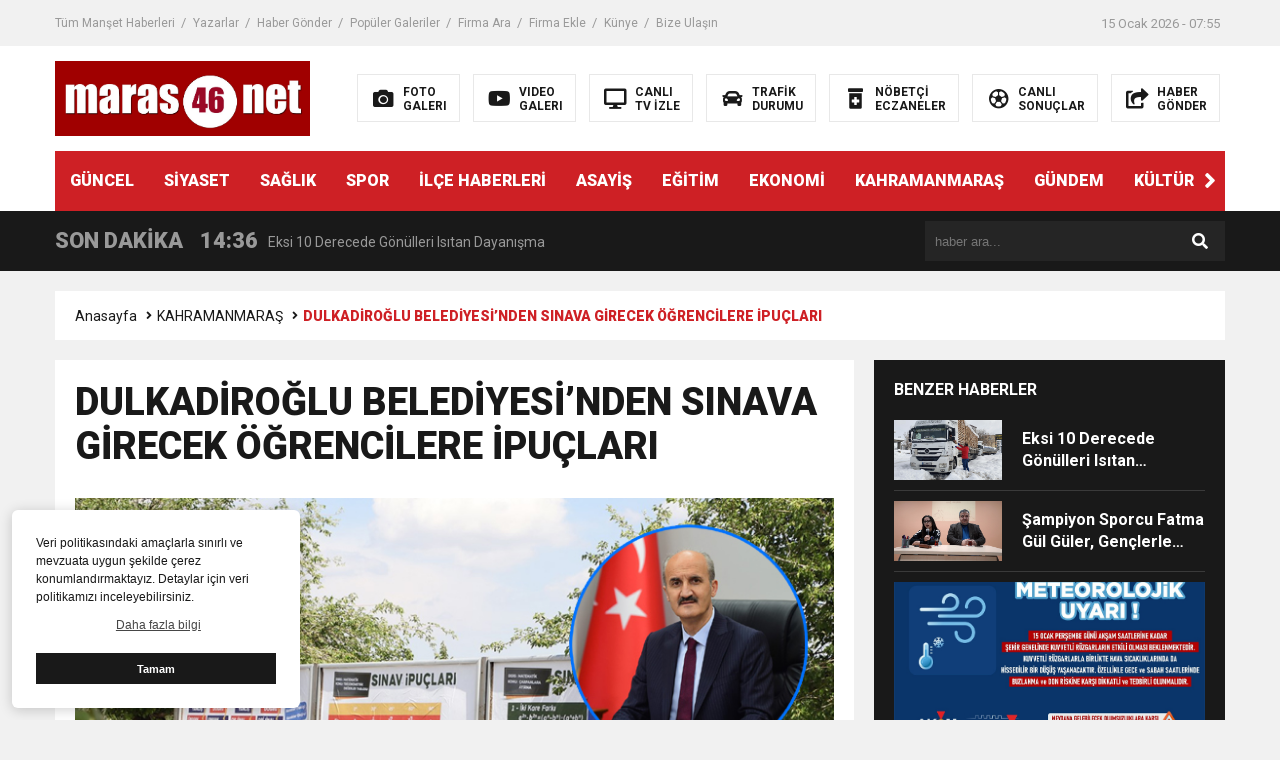

--- FILE ---
content_type: text/html; charset=UTF-8
request_url: https://maras46.net/dulkadiroglu-belediyesinden-sinava-girecek-ogrencilere-ipuclari/
body_size: 13187
content:
<!DOCTYPE html>

<html lang="tr">
<head>
<meta charset="utf-8">
<title>DULKADİROĞLU BELEDİYESİ’NDEN SINAVA GİRECEK ÖĞRENCİLERE İPUÇLARI - Maraş46 | Kahramanmaraş Haber | K.Maraş Gündem Son Dakika HaberleriMaraş46 | Kahramanmaraş Haber | K.Maraş Gündem Son Dakika Haberleri</title>
<meta name="viewport" content="width=device-width, initial-scale=1.0, maximum-scale=1.0, user-scalable=0" />
<link rel="shortcut icon" href="https://maras46.net/wp-content/uploads/2021/02/maras46logo.png" />
<link rel="stylesheet" href="https://maras46.net/wp-content/themes/theHaberV6/style.css"/>
<link rel="stylesheet" href="https://maras46.net/wp-content/themes/theHaberV6/css/fontawesome.css"/>
<link rel="stylesheet" href="https://maras46.net/wp-content/themes/theHaberV6/css/swiper.min.css"/>
<link rel="stylesheet" href="https://maras46.net/wp-content/themes/theHaberV6/css/cerez-menu.css"/>
<link href="https://fonts.googleapis.com/css2?family=Roboto:wght@400;700;900&display=swap" rel="stylesheet">
<link rel="canonical" href="https://maras46.net" />
<script src="https://maras46.net/wp-content/themes/theHaberV6/js/jquery-3.4.1.min.js"></script>
<script src="https://maras46.net/wp-content/themes/theHaberV6/js/swiper.min.js"></script>
<script src="https://maras46.net/wp-content/themes/theHaberV6/js/mobileMenu.min.js"></script>

<script data-ad-client="ca-pub-9821119099628122" async src="https://pagead2.googlesyndication.com/pagead/js/adsbygoogle.js"></script>	<style>img:is([sizes="auto" i], [sizes^="auto," i]) { contain-intrinsic-size: 3000px 1500px }</style>
	
		<!-- All in One SEO 4.8.9 - aioseo.com -->
	<meta name="description" content="Dulkadiroğlu Belediyesi, hafta sonu yapılacak olan Yükseköğretim Kurumları Sınavı (YKS)’ye girecek öğrenciler için billboardlarda ipuçları yayınladı. Dulkadiroğlu Belediyesi, binlerce genç için büyük öneme sahip YKS sınavı öncesi anlamlı bir çalışmaya imza attı. Sınava girecek öğrencileri motive etmek ve sınav stresini azaltmak amacıyla çeşitli ders formüllerini paylaşan Dulkadiroğlu Belediyesi, vatandaşın da takdirini topladı. Öğrencilerin sınav esnasında" />
	<meta name="robots" content="max-image-preview:large" />
	<meta name="author" content="Serkan Ercüment Kuzu"/>
	<link rel="canonical" href="https://maras46.net/dulkadiroglu-belediyesinden-sinava-girecek-ogrencilere-ipuclari/" />
	<meta name="generator" content="All in One SEO (AIOSEO) 4.8.9" />
		<meta property="og:locale" content="tr_TR" />
		<meta property="og:site_name" content="Maraş46 | Kahramanmaraş Haber | K.Maraş Gündem Son Dakika Haberleri - Kahramanmaraş haber, Kahramanmaraş&#039;tan en son ve en güncel haberler maras46.net&#039;de... Doğru haber maras46.net&#039;da okunur..." />
		<meta property="og:type" content="article" />
		<meta property="og:title" content="DULKADİROĞLU BELEDİYESİ’NDEN SINAVA GİRECEK ÖĞRENCİLERE İPUÇLARI - Maraş46 | Kahramanmaraş Haber | K.Maraş Gündem Son Dakika Haberleri" />
		<meta property="og:description" content="Dulkadiroğlu Belediyesi, hafta sonu yapılacak olan Yükseköğretim Kurumları Sınavı (YKS)’ye girecek öğrenciler için billboardlarda ipuçları yayınladı. Dulkadiroğlu Belediyesi, binlerce genç için büyük öneme sahip YKS sınavı öncesi anlamlı bir çalışmaya imza attı. Sınava girecek öğrencileri motive etmek ve sınav stresini azaltmak amacıyla çeşitli ders formüllerini paylaşan Dulkadiroğlu Belediyesi, vatandaşın da takdirini topladı. Öğrencilerin sınav esnasında" />
		<meta property="og:url" content="https://maras46.net/dulkadiroglu-belediyesinden-sinava-girecek-ogrencilere-ipuclari/" />
		<meta property="og:image" content="https://maras46.net/wp-content/uploads/2022/06/DULKADIROGLU-BELEDIYESINDEN-SINAVA-GIRECEK-OGRENCILERE-IPUCLARI.jpg" />
		<meta property="og:image:secure_url" content="https://maras46.net/wp-content/uploads/2022/06/DULKADIROGLU-BELEDIYESINDEN-SINAVA-GIRECEK-OGRENCILERE-IPUCLARI.jpg" />
		<meta property="og:image:width" content="779" />
		<meta property="og:image:height" content="448" />
		<meta property="article:published_time" content="2022-06-14T13:54:20+00:00" />
		<meta property="article:modified_time" content="2022-06-14T13:54:22+00:00" />
		<meta name="twitter:card" content="summary" />
		<meta name="twitter:title" content="DULKADİROĞLU BELEDİYESİ’NDEN SINAVA GİRECEK ÖĞRENCİLERE İPUÇLARI - Maraş46 | Kahramanmaraş Haber | K.Maraş Gündem Son Dakika Haberleri" />
		<meta name="twitter:description" content="Dulkadiroğlu Belediyesi, hafta sonu yapılacak olan Yükseköğretim Kurumları Sınavı (YKS)’ye girecek öğrenciler için billboardlarda ipuçları yayınladı. Dulkadiroğlu Belediyesi, binlerce genç için büyük öneme sahip YKS sınavı öncesi anlamlı bir çalışmaya imza attı. Sınava girecek öğrencileri motive etmek ve sınav stresini azaltmak amacıyla çeşitli ders formüllerini paylaşan Dulkadiroğlu Belediyesi, vatandaşın da takdirini topladı. Öğrencilerin sınav esnasında" />
		<meta name="twitter:image" content="https://maras46.net/wp-content/uploads/2022/06/DULKADIROGLU-BELEDIYESINDEN-SINAVA-GIRECEK-OGRENCILERE-IPUCLARI.jpg" />
		<script type="application/ld+json" class="aioseo-schema">
			{"@context":"https:\/\/schema.org","@graph":[{"@type":"BlogPosting","@id":"https:\/\/maras46.net\/dulkadiroglu-belediyesinden-sinava-girecek-ogrencilere-ipuclari\/#blogposting","name":"DULKAD\u0130RO\u011eLU BELED\u0130YES\u0130\u2019NDEN SINAVA G\u0130RECEK \u00d6\u011eRENC\u0130LERE \u0130PU\u00c7LARI - Mara\u015f46 | Kahramanmara\u015f Haber | K.Mara\u015f G\u00fcndem Son Dakika Haberleri","headline":"DULKAD\u0130RO\u011eLU BELED\u0130YES\u0130\u2019NDEN SINAVA G\u0130RECEK \u00d6\u011eRENC\u0130LERE \u0130PU\u00c7LARI","author":{"@id":"https:\/\/maras46.net\/author\/serkan\/#author"},"publisher":{"@id":"https:\/\/maras46.net\/#organization"},"image":{"@type":"ImageObject","url":"https:\/\/maras46.net\/wp-content\/uploads\/2022\/06\/DULKADIROGLU-BELEDIYESINDEN-SINAVA-GIRECEK-OGRENCILERE-IPUCLARI.jpg","width":779,"height":448},"datePublished":"2022-06-14T13:54:20+00:00","dateModified":"2022-06-14T13:54:22+00:00","inLanguage":"tr-TR","mainEntityOfPage":{"@id":"https:\/\/maras46.net\/dulkadiroglu-belediyesinden-sinava-girecek-ogrencilere-ipuclari\/#webpage"},"isPartOf":{"@id":"https:\/\/maras46.net\/dulkadiroglu-belediyesinden-sinava-girecek-ogrencilere-ipuclari\/#webpage"},"articleSection":"KAHRAMANMARA\u015e, DULKAD\u0130RO\u011eLU BELED\u0130YES\u0130\u2019NDEN SINAVA G\u0130RECEK \u00d6\u011eRENC\u0130LERE \u0130PU\u00c7LARI"},{"@type":"BreadcrumbList","@id":"https:\/\/maras46.net\/dulkadiroglu-belediyesinden-sinava-girecek-ogrencilere-ipuclari\/#breadcrumblist","itemListElement":[{"@type":"ListItem","@id":"https:\/\/maras46.net#listItem","position":1,"name":"Ev","item":"https:\/\/maras46.net","nextItem":{"@type":"ListItem","@id":"https:\/\/maras46.net\/category\/kahramanmaras\/#listItem","name":"KAHRAMANMARA\u015e"}},{"@type":"ListItem","@id":"https:\/\/maras46.net\/category\/kahramanmaras\/#listItem","position":2,"name":"KAHRAMANMARA\u015e","item":"https:\/\/maras46.net\/category\/kahramanmaras\/","nextItem":{"@type":"ListItem","@id":"https:\/\/maras46.net\/dulkadiroglu-belediyesinden-sinava-girecek-ogrencilere-ipuclari\/#listItem","name":"DULKAD\u0130RO\u011eLU BELED\u0130YES\u0130\u2019NDEN SINAVA G\u0130RECEK \u00d6\u011eRENC\u0130LERE \u0130PU\u00c7LARI"},"previousItem":{"@type":"ListItem","@id":"https:\/\/maras46.net#listItem","name":"Ev"}},{"@type":"ListItem","@id":"https:\/\/maras46.net\/dulkadiroglu-belediyesinden-sinava-girecek-ogrencilere-ipuclari\/#listItem","position":3,"name":"DULKAD\u0130RO\u011eLU BELED\u0130YES\u0130\u2019NDEN SINAVA G\u0130RECEK \u00d6\u011eRENC\u0130LERE \u0130PU\u00c7LARI","previousItem":{"@type":"ListItem","@id":"https:\/\/maras46.net\/category\/kahramanmaras\/#listItem","name":"KAHRAMANMARA\u015e"}}]},{"@type":"Organization","@id":"https:\/\/maras46.net\/#organization","name":"Mara\u015f46 | Kahramanmara\u015f Haber | K.Mara\u015f G\u00fcndem Son Dakika Haberleri","description":"Kahramanmara\u015f haber, Kahramanmara\u015f'tan en son ve en g\u00fcncel haberler maras46.net'de... Do\u011fru haber maras46.net'da okunur...","url":"https:\/\/maras46.net\/","logo":{"@type":"ImageObject","url":"https:\/\/maras46.net\/wp-content\/uploads\/2021\/02\/maras46logo.png","@id":"https:\/\/maras46.net\/dulkadiroglu-belediyesinden-sinava-girecek-ogrencilere-ipuclari\/#organizationLogo","width":255,"height":75,"caption":"Mara\u015f46 Haber Logosu"},"image":{"@id":"https:\/\/maras46.net\/dulkadiroglu-belediyesinden-sinava-girecek-ogrencilere-ipuclari\/#organizationLogo"}},{"@type":"Person","@id":"https:\/\/maras46.net\/author\/serkan\/#author","url":"https:\/\/maras46.net\/author\/serkan\/","name":"Serkan Erc\u00fcment Kuzu","image":{"@type":"ImageObject","@id":"https:\/\/maras46.net\/dulkadiroglu-belediyesinden-sinava-girecek-ogrencilere-ipuclari\/#authorImage","url":"https:\/\/maras46.net\/wp-content\/uploads\/2021\/07\/kose-yazisi-icin-serkan-150x150.jpg","width":96,"height":96,"caption":"Serkan Erc\u00fcment Kuzu"}},{"@type":"WebPage","@id":"https:\/\/maras46.net\/dulkadiroglu-belediyesinden-sinava-girecek-ogrencilere-ipuclari\/#webpage","url":"https:\/\/maras46.net\/dulkadiroglu-belediyesinden-sinava-girecek-ogrencilere-ipuclari\/","name":"DULKAD\u0130RO\u011eLU BELED\u0130YES\u0130\u2019NDEN SINAVA G\u0130RECEK \u00d6\u011eRENC\u0130LERE \u0130PU\u00c7LARI - Mara\u015f46 | Kahramanmara\u015f Haber | K.Mara\u015f G\u00fcndem Son Dakika Haberleri","description":"Dulkadiro\u011flu Belediyesi, hafta sonu yap\u0131lacak olan Y\u00fcksek\u00f6\u011fretim Kurumlar\u0131 S\u0131nav\u0131 (YKS)\u2019ye girecek \u00f6\u011frenciler i\u00e7in billboardlarda ipu\u00e7lar\u0131 yay\u0131nlad\u0131. Dulkadiro\u011flu Belediyesi, binlerce gen\u00e7 i\u00e7in b\u00fcy\u00fck \u00f6neme sahip YKS s\u0131nav\u0131 \u00f6ncesi anlaml\u0131 bir \u00e7al\u0131\u015fmaya imza att\u0131. S\u0131nava girecek \u00f6\u011frencileri motive etmek ve s\u0131nav stresini azaltmak amac\u0131yla \u00e7e\u015fitli ders form\u00fcllerini payla\u015fan Dulkadiro\u011flu Belediyesi, vatanda\u015f\u0131n da takdirini toplad\u0131. \u00d6\u011frencilerin s\u0131nav esnas\u0131nda","inLanguage":"tr-TR","isPartOf":{"@id":"https:\/\/maras46.net\/#website"},"breadcrumb":{"@id":"https:\/\/maras46.net\/dulkadiroglu-belediyesinden-sinava-girecek-ogrencilere-ipuclari\/#breadcrumblist"},"author":{"@id":"https:\/\/maras46.net\/author\/serkan\/#author"},"creator":{"@id":"https:\/\/maras46.net\/author\/serkan\/#author"},"image":{"@type":"ImageObject","url":"https:\/\/maras46.net\/wp-content\/uploads\/2022\/06\/DULKADIROGLU-BELEDIYESINDEN-SINAVA-GIRECEK-OGRENCILERE-IPUCLARI.jpg","@id":"https:\/\/maras46.net\/dulkadiroglu-belediyesinden-sinava-girecek-ogrencilere-ipuclari\/#mainImage","width":779,"height":448},"primaryImageOfPage":{"@id":"https:\/\/maras46.net\/dulkadiroglu-belediyesinden-sinava-girecek-ogrencilere-ipuclari\/#mainImage"},"datePublished":"2022-06-14T13:54:20+00:00","dateModified":"2022-06-14T13:54:22+00:00"},{"@type":"WebSite","@id":"https:\/\/maras46.net\/#website","url":"https:\/\/maras46.net\/","name":"Mara\u015f46 | Kahramanmara\u015f Haber | K.Mara\u015f G\u00fcndem Son Dakika Haberleri","description":"Kahramanmara\u015f haber, Kahramanmara\u015f'tan en son ve en g\u00fcncel haberler maras46.net'de... Do\u011fru haber maras46.net'da okunur...","inLanguage":"tr-TR","publisher":{"@id":"https:\/\/maras46.net\/#organization"}}]}
		</script>
		<!-- All in One SEO -->

<link rel='dns-prefetch' href='//www.googletagmanager.com' />
<link rel='dns-prefetch' href='//pagead2.googlesyndication.com' />
<link rel="alternate" type="application/rss+xml" title="Maraş46 | Kahramanmaraş Haber | K.Maraş Gündem Son Dakika Haberleri &raquo; DULKADİROĞLU BELEDİYESİ’NDEN SINAVA GİRECEK ÖĞRENCİLERE İPUÇLARI yorum akışı" href="https://maras46.net/dulkadiroglu-belediyesinden-sinava-girecek-ogrencilere-ipuclari/feed/" />
		<!-- This site uses the Google Analytics by MonsterInsights plugin v9.9.0 - Using Analytics tracking - https://www.monsterinsights.com/ -->
		<!-- Note: MonsterInsights is not currently configured on this site. The site owner needs to authenticate with Google Analytics in the MonsterInsights settings panel. -->
					<!-- No tracking code set -->
				<!-- / Google Analytics by MonsterInsights -->
		<script type="text/javascript">
/* <![CDATA[ */
window._wpemojiSettings = {"baseUrl":"https:\/\/s.w.org\/images\/core\/emoji\/15.0.3\/72x72\/","ext":".png","svgUrl":"https:\/\/s.w.org\/images\/core\/emoji\/15.0.3\/svg\/","svgExt":".svg","source":{"concatemoji":"https:\/\/maras46.net\/wp-includes\/js\/wp-emoji-release.min.js?ver=6.7.4"}};
/*! This file is auto-generated */
!function(i,n){var o,s,e;function c(e){try{var t={supportTests:e,timestamp:(new Date).valueOf()};sessionStorage.setItem(o,JSON.stringify(t))}catch(e){}}function p(e,t,n){e.clearRect(0,0,e.canvas.width,e.canvas.height),e.fillText(t,0,0);var t=new Uint32Array(e.getImageData(0,0,e.canvas.width,e.canvas.height).data),r=(e.clearRect(0,0,e.canvas.width,e.canvas.height),e.fillText(n,0,0),new Uint32Array(e.getImageData(0,0,e.canvas.width,e.canvas.height).data));return t.every(function(e,t){return e===r[t]})}function u(e,t,n){switch(t){case"flag":return n(e,"\ud83c\udff3\ufe0f\u200d\u26a7\ufe0f","\ud83c\udff3\ufe0f\u200b\u26a7\ufe0f")?!1:!n(e,"\ud83c\uddfa\ud83c\uddf3","\ud83c\uddfa\u200b\ud83c\uddf3")&&!n(e,"\ud83c\udff4\udb40\udc67\udb40\udc62\udb40\udc65\udb40\udc6e\udb40\udc67\udb40\udc7f","\ud83c\udff4\u200b\udb40\udc67\u200b\udb40\udc62\u200b\udb40\udc65\u200b\udb40\udc6e\u200b\udb40\udc67\u200b\udb40\udc7f");case"emoji":return!n(e,"\ud83d\udc26\u200d\u2b1b","\ud83d\udc26\u200b\u2b1b")}return!1}function f(e,t,n){var r="undefined"!=typeof WorkerGlobalScope&&self instanceof WorkerGlobalScope?new OffscreenCanvas(300,150):i.createElement("canvas"),a=r.getContext("2d",{willReadFrequently:!0}),o=(a.textBaseline="top",a.font="600 32px Arial",{});return e.forEach(function(e){o[e]=t(a,e,n)}),o}function t(e){var t=i.createElement("script");t.src=e,t.defer=!0,i.head.appendChild(t)}"undefined"!=typeof Promise&&(o="wpEmojiSettingsSupports",s=["flag","emoji"],n.supports={everything:!0,everythingExceptFlag:!0},e=new Promise(function(e){i.addEventListener("DOMContentLoaded",e,{once:!0})}),new Promise(function(t){var n=function(){try{var e=JSON.parse(sessionStorage.getItem(o));if("object"==typeof e&&"number"==typeof e.timestamp&&(new Date).valueOf()<e.timestamp+604800&&"object"==typeof e.supportTests)return e.supportTests}catch(e){}return null}();if(!n){if("undefined"!=typeof Worker&&"undefined"!=typeof OffscreenCanvas&&"undefined"!=typeof URL&&URL.createObjectURL&&"undefined"!=typeof Blob)try{var e="postMessage("+f.toString()+"("+[JSON.stringify(s),u.toString(),p.toString()].join(",")+"));",r=new Blob([e],{type:"text/javascript"}),a=new Worker(URL.createObjectURL(r),{name:"wpTestEmojiSupports"});return void(a.onmessage=function(e){c(n=e.data),a.terminate(),t(n)})}catch(e){}c(n=f(s,u,p))}t(n)}).then(function(e){for(var t in e)n.supports[t]=e[t],n.supports.everything=n.supports.everything&&n.supports[t],"flag"!==t&&(n.supports.everythingExceptFlag=n.supports.everythingExceptFlag&&n.supports[t]);n.supports.everythingExceptFlag=n.supports.everythingExceptFlag&&!n.supports.flag,n.DOMReady=!1,n.readyCallback=function(){n.DOMReady=!0}}).then(function(){return e}).then(function(){var e;n.supports.everything||(n.readyCallback(),(e=n.source||{}).concatemoji?t(e.concatemoji):e.wpemoji&&e.twemoji&&(t(e.twemoji),t(e.wpemoji)))}))}((window,document),window._wpemojiSettings);
/* ]]> */
</script>
<style id='wp-emoji-styles-inline-css' type='text/css'>

	img.wp-smiley, img.emoji {
		display: inline !important;
		border: none !important;
		box-shadow: none !important;
		height: 1em !important;
		width: 1em !important;
		margin: 0 0.07em !important;
		vertical-align: -0.1em !important;
		background: none !important;
		padding: 0 !important;
	}
</style>
<link rel='stylesheet' id='wp-block-library-css' href='https://maras46.net/wp-includes/css/dist/block-library/style.min.css?ver=6.7.4' type='text/css' media='all' />
<style id='classic-theme-styles-inline-css' type='text/css'>
/*! This file is auto-generated */
.wp-block-button__link{color:#fff;background-color:#32373c;border-radius:9999px;box-shadow:none;text-decoration:none;padding:calc(.667em + 2px) calc(1.333em + 2px);font-size:1.125em}.wp-block-file__button{background:#32373c;color:#fff;text-decoration:none}
</style>
<style id='global-styles-inline-css' type='text/css'>
:root{--wp--preset--aspect-ratio--square: 1;--wp--preset--aspect-ratio--4-3: 4/3;--wp--preset--aspect-ratio--3-4: 3/4;--wp--preset--aspect-ratio--3-2: 3/2;--wp--preset--aspect-ratio--2-3: 2/3;--wp--preset--aspect-ratio--16-9: 16/9;--wp--preset--aspect-ratio--9-16: 9/16;--wp--preset--color--black: #000000;--wp--preset--color--cyan-bluish-gray: #abb8c3;--wp--preset--color--white: #ffffff;--wp--preset--color--pale-pink: #f78da7;--wp--preset--color--vivid-red: #cf2e2e;--wp--preset--color--luminous-vivid-orange: #ff6900;--wp--preset--color--luminous-vivid-amber: #fcb900;--wp--preset--color--light-green-cyan: #7bdcb5;--wp--preset--color--vivid-green-cyan: #00d084;--wp--preset--color--pale-cyan-blue: #8ed1fc;--wp--preset--color--vivid-cyan-blue: #0693e3;--wp--preset--color--vivid-purple: #9b51e0;--wp--preset--gradient--vivid-cyan-blue-to-vivid-purple: linear-gradient(135deg,rgba(6,147,227,1) 0%,rgb(155,81,224) 100%);--wp--preset--gradient--light-green-cyan-to-vivid-green-cyan: linear-gradient(135deg,rgb(122,220,180) 0%,rgb(0,208,130) 100%);--wp--preset--gradient--luminous-vivid-amber-to-luminous-vivid-orange: linear-gradient(135deg,rgba(252,185,0,1) 0%,rgba(255,105,0,1) 100%);--wp--preset--gradient--luminous-vivid-orange-to-vivid-red: linear-gradient(135deg,rgba(255,105,0,1) 0%,rgb(207,46,46) 100%);--wp--preset--gradient--very-light-gray-to-cyan-bluish-gray: linear-gradient(135deg,rgb(238,238,238) 0%,rgb(169,184,195) 100%);--wp--preset--gradient--cool-to-warm-spectrum: linear-gradient(135deg,rgb(74,234,220) 0%,rgb(151,120,209) 20%,rgb(207,42,186) 40%,rgb(238,44,130) 60%,rgb(251,105,98) 80%,rgb(254,248,76) 100%);--wp--preset--gradient--blush-light-purple: linear-gradient(135deg,rgb(255,206,236) 0%,rgb(152,150,240) 100%);--wp--preset--gradient--blush-bordeaux: linear-gradient(135deg,rgb(254,205,165) 0%,rgb(254,45,45) 50%,rgb(107,0,62) 100%);--wp--preset--gradient--luminous-dusk: linear-gradient(135deg,rgb(255,203,112) 0%,rgb(199,81,192) 50%,rgb(65,88,208) 100%);--wp--preset--gradient--pale-ocean: linear-gradient(135deg,rgb(255,245,203) 0%,rgb(182,227,212) 50%,rgb(51,167,181) 100%);--wp--preset--gradient--electric-grass: linear-gradient(135deg,rgb(202,248,128) 0%,rgb(113,206,126) 100%);--wp--preset--gradient--midnight: linear-gradient(135deg,rgb(2,3,129) 0%,rgb(40,116,252) 100%);--wp--preset--font-size--small: 13px;--wp--preset--font-size--medium: 20px;--wp--preset--font-size--large: 36px;--wp--preset--font-size--x-large: 42px;--wp--preset--spacing--20: 0.44rem;--wp--preset--spacing--30: 0.67rem;--wp--preset--spacing--40: 1rem;--wp--preset--spacing--50: 1.5rem;--wp--preset--spacing--60: 2.25rem;--wp--preset--spacing--70: 3.38rem;--wp--preset--spacing--80: 5.06rem;--wp--preset--shadow--natural: 6px 6px 9px rgba(0, 0, 0, 0.2);--wp--preset--shadow--deep: 12px 12px 50px rgba(0, 0, 0, 0.4);--wp--preset--shadow--sharp: 6px 6px 0px rgba(0, 0, 0, 0.2);--wp--preset--shadow--outlined: 6px 6px 0px -3px rgba(255, 255, 255, 1), 6px 6px rgba(0, 0, 0, 1);--wp--preset--shadow--crisp: 6px 6px 0px rgba(0, 0, 0, 1);}:where(.is-layout-flex){gap: 0.5em;}:where(.is-layout-grid){gap: 0.5em;}body .is-layout-flex{display: flex;}.is-layout-flex{flex-wrap: wrap;align-items: center;}.is-layout-flex > :is(*, div){margin: 0;}body .is-layout-grid{display: grid;}.is-layout-grid > :is(*, div){margin: 0;}:where(.wp-block-columns.is-layout-flex){gap: 2em;}:where(.wp-block-columns.is-layout-grid){gap: 2em;}:where(.wp-block-post-template.is-layout-flex){gap: 1.25em;}:where(.wp-block-post-template.is-layout-grid){gap: 1.25em;}.has-black-color{color: var(--wp--preset--color--black) !important;}.has-cyan-bluish-gray-color{color: var(--wp--preset--color--cyan-bluish-gray) !important;}.has-white-color{color: var(--wp--preset--color--white) !important;}.has-pale-pink-color{color: var(--wp--preset--color--pale-pink) !important;}.has-vivid-red-color{color: var(--wp--preset--color--vivid-red) !important;}.has-luminous-vivid-orange-color{color: var(--wp--preset--color--luminous-vivid-orange) !important;}.has-luminous-vivid-amber-color{color: var(--wp--preset--color--luminous-vivid-amber) !important;}.has-light-green-cyan-color{color: var(--wp--preset--color--light-green-cyan) !important;}.has-vivid-green-cyan-color{color: var(--wp--preset--color--vivid-green-cyan) !important;}.has-pale-cyan-blue-color{color: var(--wp--preset--color--pale-cyan-blue) !important;}.has-vivid-cyan-blue-color{color: var(--wp--preset--color--vivid-cyan-blue) !important;}.has-vivid-purple-color{color: var(--wp--preset--color--vivid-purple) !important;}.has-black-background-color{background-color: var(--wp--preset--color--black) !important;}.has-cyan-bluish-gray-background-color{background-color: var(--wp--preset--color--cyan-bluish-gray) !important;}.has-white-background-color{background-color: var(--wp--preset--color--white) !important;}.has-pale-pink-background-color{background-color: var(--wp--preset--color--pale-pink) !important;}.has-vivid-red-background-color{background-color: var(--wp--preset--color--vivid-red) !important;}.has-luminous-vivid-orange-background-color{background-color: var(--wp--preset--color--luminous-vivid-orange) !important;}.has-luminous-vivid-amber-background-color{background-color: var(--wp--preset--color--luminous-vivid-amber) !important;}.has-light-green-cyan-background-color{background-color: var(--wp--preset--color--light-green-cyan) !important;}.has-vivid-green-cyan-background-color{background-color: var(--wp--preset--color--vivid-green-cyan) !important;}.has-pale-cyan-blue-background-color{background-color: var(--wp--preset--color--pale-cyan-blue) !important;}.has-vivid-cyan-blue-background-color{background-color: var(--wp--preset--color--vivid-cyan-blue) !important;}.has-vivid-purple-background-color{background-color: var(--wp--preset--color--vivid-purple) !important;}.has-black-border-color{border-color: var(--wp--preset--color--black) !important;}.has-cyan-bluish-gray-border-color{border-color: var(--wp--preset--color--cyan-bluish-gray) !important;}.has-white-border-color{border-color: var(--wp--preset--color--white) !important;}.has-pale-pink-border-color{border-color: var(--wp--preset--color--pale-pink) !important;}.has-vivid-red-border-color{border-color: var(--wp--preset--color--vivid-red) !important;}.has-luminous-vivid-orange-border-color{border-color: var(--wp--preset--color--luminous-vivid-orange) !important;}.has-luminous-vivid-amber-border-color{border-color: var(--wp--preset--color--luminous-vivid-amber) !important;}.has-light-green-cyan-border-color{border-color: var(--wp--preset--color--light-green-cyan) !important;}.has-vivid-green-cyan-border-color{border-color: var(--wp--preset--color--vivid-green-cyan) !important;}.has-pale-cyan-blue-border-color{border-color: var(--wp--preset--color--pale-cyan-blue) !important;}.has-vivid-cyan-blue-border-color{border-color: var(--wp--preset--color--vivid-cyan-blue) !important;}.has-vivid-purple-border-color{border-color: var(--wp--preset--color--vivid-purple) !important;}.has-vivid-cyan-blue-to-vivid-purple-gradient-background{background: var(--wp--preset--gradient--vivid-cyan-blue-to-vivid-purple) !important;}.has-light-green-cyan-to-vivid-green-cyan-gradient-background{background: var(--wp--preset--gradient--light-green-cyan-to-vivid-green-cyan) !important;}.has-luminous-vivid-amber-to-luminous-vivid-orange-gradient-background{background: var(--wp--preset--gradient--luminous-vivid-amber-to-luminous-vivid-orange) !important;}.has-luminous-vivid-orange-to-vivid-red-gradient-background{background: var(--wp--preset--gradient--luminous-vivid-orange-to-vivid-red) !important;}.has-very-light-gray-to-cyan-bluish-gray-gradient-background{background: var(--wp--preset--gradient--very-light-gray-to-cyan-bluish-gray) !important;}.has-cool-to-warm-spectrum-gradient-background{background: var(--wp--preset--gradient--cool-to-warm-spectrum) !important;}.has-blush-light-purple-gradient-background{background: var(--wp--preset--gradient--blush-light-purple) !important;}.has-blush-bordeaux-gradient-background{background: var(--wp--preset--gradient--blush-bordeaux) !important;}.has-luminous-dusk-gradient-background{background: var(--wp--preset--gradient--luminous-dusk) !important;}.has-pale-ocean-gradient-background{background: var(--wp--preset--gradient--pale-ocean) !important;}.has-electric-grass-gradient-background{background: var(--wp--preset--gradient--electric-grass) !important;}.has-midnight-gradient-background{background: var(--wp--preset--gradient--midnight) !important;}.has-small-font-size{font-size: var(--wp--preset--font-size--small) !important;}.has-medium-font-size{font-size: var(--wp--preset--font-size--medium) !important;}.has-large-font-size{font-size: var(--wp--preset--font-size--large) !important;}.has-x-large-font-size{font-size: var(--wp--preset--font-size--x-large) !important;}
:where(.wp-block-post-template.is-layout-flex){gap: 1.25em;}:where(.wp-block-post-template.is-layout-grid){gap: 1.25em;}
:where(.wp-block-columns.is-layout-flex){gap: 2em;}:where(.wp-block-columns.is-layout-grid){gap: 2em;}
:root :where(.wp-block-pullquote){font-size: 1.5em;line-height: 1.6;}
</style>
<link rel='stylesheet' id='wp-polls-css' href='https://maras46.net/wp-content/plugins/wp-polls/polls-css.css?ver=2.77.3' type='text/css' media='all' />
<style id='wp-polls-inline-css' type='text/css'>
.wp-polls .pollbar {
	margin: 1px;
	font-size: 6px;
	line-height: 8px;
	height: 8px;
	background-image: url('https://maras46.net/wp-content/plugins/wp-polls/images/default/pollbg.gif');
	border: 1px solid #c8c8c8;
}

</style>
<link rel='stylesheet' id='ppress-frontend-css' href='https://maras46.net/wp-content/plugins/wp-user-avatar/assets/css/frontend.min.css?ver=4.12.0' type='text/css' media='all' />
<link rel='stylesheet' id='ppress-flatpickr-css' href='https://maras46.net/wp-content/plugins/wp-user-avatar/assets/flatpickr/flatpickr.min.css?ver=4.12.0' type='text/css' media='all' />
<link rel='stylesheet' id='ppress-select2-css' href='https://maras46.net/wp-content/plugins/wp-user-avatar/assets/select2/select2.min.css?ver=6.7.4' type='text/css' media='all' />
<script type="text/javascript" src="https://maras46.net/wp-includes/js/jquery/jquery.min.js?ver=3.7.1" id="jquery-core-js"></script>
<script type="text/javascript" src="https://maras46.net/wp-includes/js/jquery/jquery-migrate.min.js?ver=3.4.1" id="jquery-migrate-js"></script>
<script type="text/javascript" src="https://maras46.net/wp-content/plugins/wp-user-avatar/assets/flatpickr/flatpickr.min.js?ver=4.12.0" id="ppress-flatpickr-js"></script>
<script type="text/javascript" src="https://maras46.net/wp-content/plugins/wp-user-avatar/assets/select2/select2.min.js?ver=4.12.0" id="ppress-select2-js"></script>

<!-- Google Analytics snippet added by Site Kit -->
<script type="text/javascript" src="https://www.googletagmanager.com/gtag/js?id=UA-189131922-1" id="google_gtagjs-js" async></script>
<script type="text/javascript" id="google_gtagjs-js-after">
/* <![CDATA[ */
window.dataLayer = window.dataLayer || [];function gtag(){dataLayer.push(arguments);}
gtag('set', 'linker', {"domains":["maras46.net"]} );
gtag("js", new Date());
gtag("set", "developer_id.dZTNiMT", true);
gtag("config", "UA-189131922-1", {"anonymize_ip":true});
/* ]]> */
</script>

<!-- End Google Analytics snippet added by Site Kit -->
<link rel="https://api.w.org/" href="https://maras46.net/wp-json/" /><link rel="alternate" title="JSON" type="application/json" href="https://maras46.net/wp-json/wp/v2/posts/53090" /><link rel="EditURI" type="application/rsd+xml" title="RSD" href="https://maras46.net/xmlrpc.php?rsd" />
<meta name="generator" content="WordPress 6.7.4" />
<link rel='shortlink' href='https://maras46.net/?p=53090' />
<link rel="alternate" title="oEmbed (JSON)" type="application/json+oembed" href="https://maras46.net/wp-json/oembed/1.0/embed?url=https%3A%2F%2Fmaras46.net%2Fdulkadiroglu-belediyesinden-sinava-girecek-ogrencilere-ipuclari%2F" />
<link rel="alternate" title="oEmbed (XML)" type="text/xml+oembed" href="https://maras46.net/wp-json/oembed/1.0/embed?url=https%3A%2F%2Fmaras46.net%2Fdulkadiroglu-belediyesinden-sinava-girecek-ogrencilere-ipuclari%2F&#038;format=xml" />
<meta name="generator" content="Site Kit by Google 1.75.0" />
<!-- Google AdSense snippet added by Site Kit -->
<meta name="google-adsense-platform-account" content="ca-host-pub-2644536267352236">
<meta name="google-adsense-platform-domain" content="sitekit.withgoogle.com">
<!-- End Google AdSense snippet added by Site Kit -->

<!-- Google AdSense snippet added by Site Kit -->
<script type="text/javascript" async="async" src="https://pagead2.googlesyndication.com/pagead/js/adsbygoogle.js?client=ca-pub-9821119099628122" crossorigin="anonymous"></script>

<!-- End Google AdSense snippet added by Site Kit -->

<meta property="og:url" content="https://maras46.net/dulkadiroglu-belediyesinden-sinava-girecek-ogrencilere-ipuclari/" />
<meta property="og:title" content="DULKADİROĞLU BELEDİYESİ’NDEN SINAVA GİRECEK ÖĞRENCİLERE İPUÇLARI" />
<meta property="og:description" content="Dulkadiroğlu Belediyesi, hafta sonu yapılacak olan Yükseköğretim Kurumları Sınavı (YKS)’ye girecek öğrenciler için billboardlarda ipuçları yayınladı. Dulkadiroğlu Belediyesi, binlerce genç için büyük öneme sahip YKS sınavı öncesi anlamlı bir çalışmaya imza attı. Sınava girecek öğrencileri motive etmek ve sınav stresini azaltmak amacıyla çeşitli ders formüllerini paylaşan Dulkadiroğlu Belediyesi, vatandaşın da takdirini topladı. Öğrencilerin sınav esnasında [&hellip;]" />
<meta property="og:image:type" content="image/jpeg" />
<meta property="og:image" content="https://maras46.net/wp-content/uploads/2022/06/DULKADIROGLU-BELEDIYESINDEN-SINAVA-GIRECEK-OGRENCILERE-IPUCLARI.jpg" />
<meta property="og:image:secure_url" content="https://maras46.net/wp-content/uploads/2022/06/DULKADIROGLU-BELEDIYESINDEN-SINAVA-GIRECEK-OGRENCILERE-IPUCLARI.jpg" />
<meta property="og:image:width" content="760" />
<meta property="og:image:height" content="405" />
<meta property="og:image:alt" content="DULKADİROĞLU BELEDİYESİ’NDEN SINAVA GİRECEK ÖĞRENCİLERE İPUÇLARI" />
<meta name="twitter:card" content="summary_large_image" />
<meta name="twitter:title" content="DULKADİROĞLU BELEDİYESİ’NDEN SINAVA GİRECEK ÖĞRENCİLERE İPUÇLARI" />
<meta name="twitter:description" content="Dulkadiroğlu Belediyesi, hafta sonu yapılacak olan Yükseköğretim Kurumları Sınavı (YKS)’ye girecek öğrenciler için billboardlarda ipuçları yayınladı. Dulkadiroğlu Belediyesi, binlerce genç için büyük öneme sahip YKS sınavı öncesi anlamlı bir çalışmaya imza attı. Sınava girecek öğrencileri motive etmek ve sınav stresini azaltmak amacıyla çeşitli ders formüllerini paylaşan Dulkadiroğlu Belediyesi, vatandaşın da takdirini topladı. Öğrencilerin sınav esnasında [&hellip;]" />
<meta name="twitter:url" content="https://maras46.net/dulkadiroglu-belediyesinden-sinava-girecek-ogrencilere-ipuclari/" />
<meta name="twitter:image" content="https://maras46.net/wp-content/uploads/2022/06/DULKADIROGLU-BELEDIYESINDEN-SINAVA-GIRECEK-OGRENCILERE-IPUCLARI.jpg" />


</head>
<script>var varsayilanSehir = "kahramanmaras";</script><body>

<div class="reklamCerceve">
<div id="soldasabit" style="position:absolute; right:1190px; top:420px; width:auto; height:600px; z-index:999999;">
 </div>
</div>

<header>
<h1 style="display: none;">DULKADİROĞLU BELEDİYESİ’NDEN SINAVA GİRECEK ÖĞRENCİLERE İPUÇLARI - Maraş46 | Kahramanmaraş Haber | K.Maraş Gündem Son Dakika HaberleriMaraş46 | Kahramanmaraş Haber | K.Maraş Gündem Son Dakika Haberleri</h1>
<div class="sayfalarMenu mobilGizle">
<div class="menu-ustmenu-container"><ul><li id="menu-item-52" class="menu-item menu-item-type-post_type menu-item-object-page menu-item-52"><a href="https://maras46.net/tum-manset-haberleri/">Tüm Manşet Haberleri</a></li>
<li id="menu-item-53" class="menu-item menu-item-type-post_type menu-item-object-page menu-item-53"><a href="https://maras46.net/yazarlar/">Yazarlar</a></li>
<li id="menu-item-49" class="menu-item menu-item-type-post_type menu-item-object-page menu-item-49"><a href="https://maras46.net/haber-gonder/">Haber Gönder</a></li>
<li id="menu-item-50" class="menu-item menu-item-type-post_type menu-item-object-page menu-item-50"><a href="https://maras46.net/populer-galeriler/">Popüler Galeriler</a></li>
<li id="menu-item-47" class="menu-item menu-item-type-post_type menu-item-object-page menu-item-47"><a href="https://maras46.net/firma-ara/">Firma Ara</a></li>
<li id="menu-item-48" class="menu-item menu-item-type-post_type menu-item-object-page menu-item-48"><a href="https://maras46.net/firma-ekle/">Firma Ekle</a></li>
<li id="menu-item-229" class="menu-item menu-item-type-post_type menu-item-object-page menu-item-229"><a href="https://maras46.net/kunye/">Künye</a></li>
<li id="menu-item-46" class="menu-item menu-item-type-post_type menu-item-object-page menu-item-46"><a href="https://maras46.net/bize-ulasin/">Bize Ulaşın</a></li>
</ul></div><div class="tarihSaat">
<strong>15 Ocak 2026 - 07:55</strong>
</div>
</div>
<div class="headerAlani">
<div class="binYuzYetmis">

<div class="logoAlani">
<a href="https://maras46.net" title="DULKADİROĞLU BELEDİYESİ’NDEN SINAVA GİRECEK ÖĞRENCİLERE İPUÇLARI - Maraş46 | Kahramanmaraş Haber | K.Maraş Gündem Son Dakika HaberleriMaraş46 | Kahramanmaraş Haber | K.Maraş Gündem Son Dakika Haberleri">
<img src="https://maras46.net/wp-content/uploads/2025/09/WhatsApp-Image-2025-09-23-at-13.31.17.jpeg" title="DULKADİROĞLU BELEDİYESİ’NDEN SINAVA GİRECEK ÖĞRENCİLERE İPUÇLARI - Maraş46 | Kahramanmaraş Haber | K.Maraş Gündem Son Dakika HaberleriMaraş46 | Kahramanmaraş Haber | K.Maraş Gündem Son Dakika Haberleri" width="255" height="75">
</a>
</div>

<div class="logoyaniMenu mobilGizle">
<ul>
<li>
<a href="/kategori/foto-galeri" title="FOTO<br/>GALERI">
<i class="fas fa-camera"></i>
<span>FOTO<br/>GALERI</span>
</a>
</li>
<li>
<a href="/kategori/video-galeri" title="VIDEO<br/>GALERI">
<i class="fab fa-youtube"></i>
<span>VIDEO<br/>GALERI</span>
</a>
</li>
<li>
<a href="/canli-tv-izle" title="CANLI<br/>TV İZLE">
<i class="fas fa-desktop"></i>
<span>CANLI<br/>TV İZLE</span>
</a>
</li>
<li>
<a href="/trafik-durumu" title="TRAFİK<br/>DURUMU">
<i class="fas fa-car"></i>
<span>TRAFİK<br/>DURUMU</span>
</a>
</li>
<li>
<a href="/nobetci-eczaneler" title="NÖBETÇİ<br/>ECZANELER">
<i class="fas fa-prescription-bottle-alt"></i>
<span>NÖBETÇİ<br/>ECZANELER</span>
</a>
</li>
<li>
<a href="/canli-sonuclar" title="CANLI<br/>SONUÇLAR">
<i class="far fa-futbol"></i>
<span>CANLI<br/>SONUÇLAR</span>
</a>
</li>
<li>
<a href="/haber-gonder" title="HABER<br/>GÖNDER">
<i class="fas fa-share-square"></i>
<span>HABER<br/>GÖNDER</span>
</a>
</li>
</ul>
</div>

</div>
</div>

<div class="headerMenu">
<div class="desktopGizle menuIconu">
<a class="toggle"><i class="fas fa-bars"></i></a>
</div>
<nav>
  <div class="hMenu">
  <div class="swiper-wrapper">
  <div class="swiper-slide"><a href="https://maras46.net/category/dunya/">GÜNCEL</a></div>
<div class="swiper-slide"><a href="https://maras46.net/category/siyaset/">SİYASET</a></div>
<div class="swiper-slide"><a href="https://maras46.net/category/saglik/">SAĞLIK</a></div>
<div class="swiper-slide"><a href="https://maras46.net/category/spor/">SPOR</a></div>
<div class="swiper-slide"><a href="https://maras46.net/category/ilce-haberleri/">İLÇE HABERLERİ</a></div>
<div class="swiper-slide"><a href="https://maras46.net/category/asayis/">ASAYİŞ</a></div>
<div class="swiper-slide"><a href="https://maras46.net/category/egitim/">EĞİTİM</a></div>
<div class="swiper-slide"><a href="https://maras46.net/category/ekonomi/">EKONOMİ</a></div>
<div class="swiper-slide"><a href="https://maras46.net/category/kahramanmaras/">KAHRAMANMARAŞ</a></div>
<div class="swiper-slide"><a href="https://maras46.net/category/gundem/">GÜNDEM</a></div>
<div class="swiper-slide"><a href="https://maras46.net/category/kultur-sanat/">KÜLTÜR SANAT</a></div>
  </div>
  <div class="menuGeri"><i class="fas fa-angle-right"></i></div>
  <div class="menuIleri"><i class="fas fa-angle-left"></i></div>
  </div>
</nav>
</div>

</header>
<nav id="main-nav">
<div class="menu-anamenu-container"><ul class="second-nav"><li class="menu-item menu-item-type-taxonomy menu-item-object-category menu-item-20"><a href="https://maras46.net/category/dunya/">GÜNCEL</a></li>
<li class="menu-item menu-item-type-taxonomy menu-item-object-category menu-item-26"><a href="https://maras46.net/category/siyaset/">SİYASET</a></li>
<li class="menu-item menu-item-type-taxonomy menu-item-object-category menu-item-25"><a href="https://maras46.net/category/saglik/">SAĞLIK</a></li>
<li class="menu-item menu-item-type-taxonomy menu-item-object-category menu-item-27"><a href="https://maras46.net/category/spor/">SPOR</a></li>
<li class="menu-item menu-item-type-taxonomy menu-item-object-category menu-item-24"><a href="https://maras46.net/category/ilce-haberleri/">İLÇE HABERLERİ</a></li>
<li class="menu-item menu-item-type-taxonomy menu-item-object-category menu-item-15"><a href="https://maras46.net/category/asayis/">ASAYİŞ</a></li>
<li class="menu-item menu-item-type-taxonomy menu-item-object-category menu-item-17"><a href="https://maras46.net/category/egitim/">EĞİTİM</a></li>
<li class="menu-item menu-item-type-taxonomy menu-item-object-category menu-item-18"><a href="https://maras46.net/category/ekonomi/">EKONOMİ</a></li>
<li class="menu-item menu-item-type-taxonomy menu-item-object-category current-post-ancestor current-menu-parent current-post-parent menu-item-21"><a href="https://maras46.net/category/kahramanmaras/">KAHRAMANMARAŞ</a></li>
<li class="menu-item menu-item-type-taxonomy menu-item-object-category menu-item-16"><a href="https://maras46.net/category/gundem/">GÜNDEM</a></li>
<li class="menu-item menu-item-type-taxonomy menu-item-object-category menu-item-23"><a href="https://maras46.net/category/kultur-sanat/">KÜLTÜR SANAT</a></li>
</ul></div></nav>
<div class="temizle"></div>


<div class="sondkAlani">
<div class="binYuzYetmis">
<div class="sonDakikaGenel">
<div class="mg780"><strong class="sondkBas">SON DAKİKA</strong></div>
<div class="sonDakika">
<div class="swiper-wrapper">
<div class="swiper-slide">
<a href="https://maras46.net/eksi-10-derecede-gonulleri-isitan-dayanisma/" title="Eksi 10 Derecede Gönülleri Isıtan Dayanışma">
<time>14:36</time>
<span>Eksi 10 Derecede Gönülleri Isıtan Dayanışma</span>
</a>
</div>
<div class="swiper-slide">
<a href="https://maras46.net/sampiyon-sporcu-fatma-gul-guler-genclerle-deneyimlerini-paylasti/" title="Şampiyon Sporcu Fatma Gül Güler, Gençlerle Deneyimlerini Paylaştı">
<time>12:53</time>
<span>Şampiyon Sporcu Fatma Gül Güler, Gençlerle Deneyimlerini Paylaştı</span>
</a>
</div>
<div class="swiper-slide">
<a href="https://maras46.net/ruzgar-ve-soguk-hava-uyarisi-buzlanma-ve-don-riskine-dikkat/" title="Rüzgâr ve Soğuk Hava Uyarısı; Buzlanma ve Don Riskine Dikkat!">
<time>12:48</time>
<span>Rüzgâr ve Soğuk Hava Uyarısı; Buzlanma ve Don Riskine Dikkat!</span>
</a>
</div>
<div class="swiper-slide">
<a href="https://maras46.net/buyuksehirin-sosyal-hizmetleri-2025te-dayanismayi-guclendirdi/" title="Büyükşehir’in Sosyal Hizmetleri 2025’te Dayanışmayı Güçlendirdi">
<time>12:46</time>
<span>Büyükşehir’in Sosyal Hizmetleri 2025’te Dayanışmayı Güçlendirdi</span>
</a>
</div>
<div class="swiper-slide">
<a href="https://maras46.net/pusula-marastan-genclere-sanat-dolu-bulusma/" title="Pusula Maraş’tan Gençlere Sanat Dolu Buluşma">
<time>12:39</time>
<span>Pusula Maraş’tan Gençlere Sanat Dolu Buluşma</span>
</a>
</div>
<div class="swiper-slide">
<a href="https://maras46.net/berducesi-ve-yitiksoz-yeni-sayilariyla-sehrin-edebi-hafizasini-tazeliyor/" title="Berdücesi ve Yitiksöz, Yeni Sayılarıyla Şehrin Edebi Hafızasını Tazeliyor">
<time>12:37</time>
<span>Berdücesi ve Yitiksöz, Yeni Sayılarıyla Şehrin Edebi Hafızasını Tazeliyor</span>
</a>
</div>
<div class="swiper-slide">
<a href="https://maras46.net/buyuksehir-sehrin-dort-bir-yaninda-kar-mesaisini-surduruyor/" title="Büyükşehir, Şehrin Dört Bir Yanında Kar Mesaisini Sürdürüyor">
<time>12:35</time>
<span>Büyükşehir, Şehrin Dört Bir Yanında Kar Mesaisini Sürdürüyor</span>
</a>
</div>
<div class="swiper-slide">
<a href="https://maras46.net/ksude-tarim-ogretiminin-180-yili-kutlandi/" title="KSÜ’de Tarım Öğretiminin 180. Yılı Kutlandı">
<time>12:33</time>
<span>KSÜ’de Tarım Öğretiminin 180. Yılı Kutlandı</span>
</a>
</div>
<div class="swiper-slide">
<a href="https://maras46.net/onikisubat-belediyesinden-kirsalda-kesintisiz-ulasim-icin-7-24-karla-mucadele/" title="Onikişubat Belediyesi’nden kırsalda kesintisiz ulaşım için 7/24 karla mücadele">
<time>12:31</time>
<span>Onikişubat Belediyesi’nden kırsalda kesintisiz ulaşım için 7/24 karla mücadele</span>
</a>
</div>
<div class="swiper-slide">
<a href="https://maras46.net/unesconun-edebiyat-sehrinde-siir-ve-oyku-zamani/" title="UNESCO’nun Edebiyat Şehrinde Şiir ve Öykü Zamanı">
<time>12:23</time>
<span>UNESCO’nun Edebiyat Şehrinde Şiir ve Öykü Zamanı</span>
</a>
</div>
</div>
</div>
</div>
<div class="aramaYap mg780">
<form method="get" id="searchform" class="aramayap cf" action="https://maras46.net/">
<input type="text" value="" placeholder="haber ara..." name="s" id="s" />
<button type="submit" class="s"><i class="fas fa-search"></i></button>
</form>
</div>
<div class="kucukArama">
<a href="#search" title="Arama Yap"><i class="fa fa-search"></i></a>
</div>
</div>
</div>
<div id="search">
<span class="close">X</span>
<form role="search" id="searchform2" action="https://maras46.net/" method="get">
<input value="" name="s" type="text" placeholder="haber ara..."/>
</form>
</div>
<div class="temizle"></div>

<div class="siteyiOrtala">

<div class="siteHaritasi">
<ul id="breadcrumbs" class="breadcrumbs"><li class="item-home"><a class="bread-link bread-home" href="https://maras46.net" title="Anasayfa">Anasayfa</a></li><li class="item-cat"><a href="https://maras46.net/category/kahramanmaras/">KAHRAMANMARAŞ</a></li><li class="item-current item-53090"><strong class="bread-current bread-53090" title="DULKADİROĞLU BELEDİYESİ’NDEN SINAVA GİRECEK ÖĞRENCİLERE İPUÇLARI">DULKADİROĞLU BELEDİYESİ’NDEN SINAVA GİRECEK ÖĞRENCİLERE İPUÇLARI</strong></li></ul></div>

<div class="siteSol">
<div class="haberDetay">
<section>

<div class="baslikOzet">
<h1>DULKADİROĞLU BELEDİYESİ’NDEN SINAVA GİRECEK ÖĞRENCİLERE İPUÇLARI</h1>
<h3></h3>
</div>

<article>


<figure>
<img src="https://maras46.net/wp-content/uploads/2022/06/DULKADIROGLU-BELEDIYESINDEN-SINAVA-GIRECEK-OGRENCILERE-IPUCLARI.jpg" alt="DULKADİROĞLU BELEDİYESİ’NDEN SINAVA GİRECEK ÖĞRENCİLERE İPUÇLARI" width="100%" height="auto"/>
</figure>

<div class="tarihSosyal">

<div class="sonGuncelleme">
<span>Son Güncelleme :</span>
<p>14 Haziran 2022 - 13:54</p>
</div>

<div class="singleSosyal">
<span></span>
<a target="_blank" href="http://www.facebook.com/share.php?u=https://maras46.net/dulkadiroglu-belediyesinden-sinava-girecek-ogrencilere-ipuclari/" title="facebook">
<i class="fab fa-facebook-square"></i>
</a>
<a target="_blank" href="http://twitter.com/intent/tweet?text=DULKADİROĞLU BELEDİYESİ’NDEN SINAVA GİRECEK ÖĞRENCİLERE İPUÇLARI&url=https://maras46.net/dulkadiroglu-belediyesinden-sinava-girecek-ogrencilere-ipuclari/" title="twitter">
<i class="fab fa-twitter-square"></i>
</a>
<a target="_blank" href="http://www.linkedin.com/shareArticle?mini=true&url=https://maras46.net/dulkadiroglu-belediyesinden-sinava-girecek-ogrencilere-ipuclari/" title="linkedin">
<i class="fab fa-linkedin"></i>
</a>
<a target="_blank" href="http://pinterest.com/pin/create/button/?url=https://maras46.net/dulkadiroglu-belediyesinden-sinava-girecek-ogrencilere-ipuclari/&media=https://maras46.net/wp-content/uploads/2022/06/DULKADIROGLU-BELEDIYESINDEN-SINAVA-GIRECEK-OGRENCILERE-IPUCLARI.jpg&description=DULKADİROĞLU BELEDİYESİ’NDEN SINAVA GİRECEK ÖĞRENCİLERE İPUÇLARI" title="pinterest">
<i class="fab fa-pinterest-square"></i>
</a>
<a target="_blank" href="https://wa.me/?text=https://maras46.net/dulkadiroglu-belediyesinden-sinava-girecek-ogrencilere-ipuclari/" data-action="share/whatsapp/share">
<i class="fab fa-whatsapp-square"></i>
</a>
<a href="https://maras46.net/dulkadiroglu-belediyesinden-sinava-girecek-ogrencilere-ipuclari/#respond" title="yorum yaz">
<i class="far fa-comment-dots"></i>
</a>
</div>

</div>

<div class="haberinYazisi">



<p>Dulkadiroğlu Belediyesi, hafta sonu yapılacak olan Yükseköğretim Kurumları Sınavı (YKS)’ye girecek öğrenciler için billboardlarda ipuçları yayınladı. </p>



<p>Dulkadiroğlu Belediyesi, binlerce genç için büyük öneme sahip YKS sınavı öncesi anlamlı bir çalışmaya imza attı. Sınava girecek öğrencileri motive etmek ve sınav stresini azaltmak amacıyla çeşitli ders formüllerini paylaşan Dulkadiroğlu Belediyesi, vatandaşın da takdirini topladı. Öğrencilerin sınav esnasında aklında bulundurması gereken Matematik formüllerini billboardlarda yayınlayan Dulkadiroğlu Belediyesi, unutulmaması gereken Türkçe yazım kurallarını da hatırlattı. Konuyla ilgili değerlendirmelerde bulunan Dulkadiroğlu Belediye Başkanı Necati Okay, sınavın önemine değinerek yapılan çalışmanın faydalı olacağını söyledi. Özellikle şu dönemde öğrencilerin büyük bir stres altında olduğunu hatırlatan Başkan Okay, sözlerini şu şekilde sürdürdü: “Gençlerimiz için büyük öneme sahip olan YKS sınavı bu hafta sonu yapılacak. Bu sınav gençlerimize büyük sorumluluk ve stres yüklüyor. Bizler de farklı bir çalışmayla onların bu stresini azaltmayı hedefledik. Billboardlarımızı sınıf tahtasına çevirerek çeşitli formüller yazdık. Bu formüller genç kardeşlerimizin sınavında mutlaka önüne gelecektir. Burada amacımız onlara bu formülleri farklı bir biçimde ezberletmekti. Ben bu tablodan memnun olacaklarını, bir nebzede olsa stresten uzaklaşarak sınavda başarılı olacaklarına inanıyorum. Bu önemli sınavda onlara şimdiden başarılar diliyorum.”</p>

</div>

</article>

<div class="etiketler">
 <a href="https://maras46.net/tag/dulkadiroglu-belediyesinden-sinava-girecek-ogrencilere-ipuclari/" rel="tag">DULKADİROĞLU BELEDİYESİ’NDEN SINAVA GİRECEK ÖĞRENCİLERE İPUÇLARI</a></div>


</section>
</div>

<div class="temizle"></div>



<div style="margin-top:15px;">
<div class="anakategoriBaslik yorumBas">
<h3>YORUM YAP</h3>
</div>

<div class="yorumYap">
      <div id="respond">
  <strong>
    <span class="cancel-comment-reply">
  <small><a rel="nofollow" id="cancel-comment-reply-link" href="/dulkadiroglu-belediyesinden-sinava-girecek-ogrencilere-ipuclari/#respond" style="display:none;">Cevabı iptal etmek için tıklayın.</a></small>
  </span>
  </strong>
    <form action="https://maras46.net/wp-comments-post.php" method="post" id="commentform" class="comment">

    <script type="text/javascript">
  (function() {
  document.write('<label><i class="fa fa-user"></i><input type="text" name="author" id="author" value="" placeholder="ADINIZ SOYADINIZ" tabindex="1"/></label>');
  document.write('<label><i class="fas fa-at"></i><input type="text"  name="email" id="email" value="" placeholder="EPOSTA ADRESİNİZ" tabindex="2"/></label>');
  })();
  </script>

    <script type="text/javascript">
  (function() {
  document.write('<label><i class="fas fa-comment-alt"></i><textarea name="comment" class="comment"  placeholder="YORUMUNUZU BURAYA YAZINIZ" tabindex="3"></textarea></label>');
  })();
  </script>
  <input type='hidden' name='comment_post_ID' value='53090' id='comment_post_ID' />
<input type='hidden' name='comment_parent' id='comment_parent' value='0' />
  <p style="display: none !important;" class="akismet-fields-container" data-prefix="ak_"><label>&#916;<textarea name="ak_hp_textarea" cols="45" rows="8" maxlength="100"></textarea></label><input type="hidden" id="ak_js_1" name="ak_js" value="145"/><script>document.getElementById( "ak_js_1" ).setAttribute( "value", ( new Date() ).getTime() );</script></p>
  <button name="submit" type="submit" id="submit" value="">GÖNDER</button>
  </form>
    <script type="text/javascript">function closeuyari(){$('.yasalUyari').remove();$.ajax();}</script>
  <div class="yasalUyari"><b>YASAL UYARI!</b> Suç teşkil edecek, yasadışı, tehditkar, rahatsız edici, hakaret ve küfür içeren, aşağılayıcı, küçük düşürücü, kaba, pornografik, ahlaka aykırı, kişilik haklarına zarar verici ya da benzeri niteliklerde içeriklerden doğan her türlü mali, hukuki, cezai, idari sorumluluk içeriği gönderen kişiye aittir.</div>
  
    </div>
  
  </div>

    <article class="comment-list">

        
        
  </article>
</div>

</div>

<div class="siteSag">


<div class="beyazBGCizgili2 siyahVer">
<div class="anakategoriBaslik siyahVer">
<h3>BENZER HABERLER</h3>
</div>

<div class="anakategoriIcerik siyahVer">
<div class="siyahHaber">
<a href="https://maras46.net/eksi-10-derecede-gonulleri-isitan-dayanisma/" title="Eksi 10 Derecede Gönülleri Isıtan Dayanışma">
<figure>
<img src="https://maras46.net/wp-content/uploads/2026/01/Eksi-10-Derecede-Gonulleri-Isitan-Dayanisma.jpg" alt="Eksi 10 Derecede Gönülleri Isıtan Dayanışma" width="" height="">
<figcaption>Eksi 10 Derecede Gönülleri Isıtan Dayanışma</figcaption>
</figure>
</a>
</div>
<div class="siyahHaber">
<a href="https://maras46.net/sampiyon-sporcu-fatma-gul-guler-genclerle-deneyimlerini-paylasti/" title="Şampiyon Sporcu Fatma Gül Güler, Gençlerle Deneyimlerini Paylaştı">
<figure>
<img src="https://maras46.net/wp-content/uploads/2026/01/Sampiyon-Sporcu-Fatma-Gul-Guler-Genclerle-Deneyimlerini-Paylasti.jpg" alt="Şampiyon Sporcu Fatma Gül Güler, Gençlerle Deneyimlerini Paylaştı" width="" height="">
<figcaption>Şampiyon Sporcu Fatma Gül Güler, Gençlerle Deneyimlerini Paylaştı</figcaption>
</figure>
</a>
</div>
<div class="siyahHaber">
<a href="https://maras46.net/ruzgar-ve-soguk-hava-uyarisi-buzlanma-ve-don-riskine-dikkat/" title="Rüzgâr ve Soğuk Hava Uyarısı; Buzlanma ve Don Riskine Dikkat!">
<figure>
<img src="https://maras46.net/wp-content/uploads/2026/01/Ruzgar-ve-Soguk-Hava-Uyarisi-Buzlanma-ve-Don-Riskine-Dikkat.jpg" alt="Rüzgâr ve Soğuk Hava Uyarısı; Buzlanma ve Don Riskine Dikkat!" width="" height="">
<figcaption>Rüzgâr ve Soğuk Hava Uyarısı; Buzlanma ve Don Riskine Dikkat!</figcaption>
</figure>
</a>
</div>
<div class="siyahHaber">
<a href="https://maras46.net/buyuksehirin-sosyal-hizmetleri-2025te-dayanismayi-guclendirdi/" title="Büyükşehir’in Sosyal Hizmetleri 2025’te Dayanışmayı Güçlendirdi">
<figure>
<img src="https://maras46.net/wp-content/uploads/2026/01/Buyuksehirin-Sosyal-Hizmetleri-2025te-Dayanismayi-Guclendirdi.jpg" alt="Büyükşehir’in Sosyal Hizmetleri 2025’te Dayanışmayı Güçlendirdi" width="" height="">
<figcaption>Büyükşehir’in Sosyal Hizmetleri 2025’te Dayanışmayı Güçlendirdi</figcaption>
</figure>
</a>
</div>
<div class="siyahHaber">
<a href="https://maras46.net/pusula-marastan-genclere-sanat-dolu-bulusma/" title="Pusula Maraş’tan Gençlere Sanat Dolu Buluşma">
<figure>
<img src="https://maras46.net/wp-content/uploads/2026/01/Pusula-Marastan-Genclere-Sanat-Dolu-Bulusma.jpg" alt="Pusula Maraş’tan Gençlere Sanat Dolu Buluşma" width="" height="">
<figcaption>Pusula Maraş’tan Gençlere Sanat Dolu Buluşma</figcaption>
</figure>
</a>
</div>
</div>
</div>

<div class="temizle"></div>

<div class="sagSablonCerceve">
<div class="sagSablonyeni">
<a href="https://maras46.net/berducesi-ve-yitiksoz-yeni-sayilariyla-sehrin-edebi-hafizasini-tazeliyor/" title="Berdücesi ve Yitiksöz, Yeni Sayılarıyla Şehrin Edebi Hafızasını Tazeliyor">
<figure>
<img src="https://maras46.net/wp-content/uploads/2026/01/Berducesi-ve-Yitiksoz-Yeni-Sayilariyla-Sehrin-Edebi-Hafizasini-Tazeliyor.jpg" alt="Berdücesi ve Yitiksöz, Yeni Sayılarıyla Şehrin Edebi Hafızasını Tazeliyor" width="" height="">
<figcaption><span>KAHRAMANMARAŞ</span>Berdücesi ve Yitiksöz, Yeni Sayılarıyla Şehrin Edebi Hafızasını Tazeliyor</figcaption>
</figure>
</a>
</div>
<div class="sagSablonyeni">
<a href="https://maras46.net/buyuksehir-sehrin-dort-bir-yaninda-kar-mesaisini-surduruyor/" title="Büyükşehir, Şehrin Dört Bir Yanında Kar Mesaisini Sürdürüyor">
<figure>
<img src="https://maras46.net/wp-content/uploads/2026/01/Buyuksehir-Sehrin-Dort-Bir-Yaninda-Kar-Mesaisini-Surduruyor.jpg" alt="Büyükşehir, Şehrin Dört Bir Yanında Kar Mesaisini Sürdürüyor" width="" height="">
<figcaption><span>KAHRAMANMARAŞ</span>Büyükşehir, Şehrin Dört Bir Yanında Kar Mesaisini Sürdürüyor</figcaption>
</figure>
</a>
</div>
<div class="sagSablonyeni">
<a href="https://maras46.net/ksude-tarim-ogretiminin-180-yili-kutlandi/" title="KSÜ’de Tarım Öğretiminin 180. Yılı Kutlandı">
<figure>
<img src="https://maras46.net/wp-content/uploads/2026/01/KSUde-Tarim-Ogretiminin-180.-Yili-Kutlandi.jpg" alt="KSÜ’de Tarım Öğretiminin 180. Yılı Kutlandı" width="" height="">
<figcaption><span>KAHRAMANMARAŞ</span>KSÜ’de Tarım Öğretiminin 180. Yılı Kutlandı</figcaption>
</figure>
</a>
</div>
</div>




</div>

</div>
<div class="temizle"></div>
<div class="siteyiOrtala">
<div style="text-align: center;">
<img src="https://maras46.net/wp-content/uploads/2025/09/WhatsApp-Image-2025-09-23-at-13.31.17.jpeg" title="DULKADİROĞLU BELEDİYESİ’NDEN SINAVA GİRECEK ÖĞRENCİLERE İPUÇLARI - Maraş46 | Kahramanmaraş Haber | K.Maraş Gündem Son Dakika HaberleriMaraş46 | Kahramanmaraş Haber | K.Maraş Gündem Son Dakika Haberleri" width="255" height="75">
</div>
</div>

<footer>
<div class="siteyiOrtala">

<div class="ucluBlok">

<div class="footerMenu">
<h4>KATEGORİLER</h4>
<div class="menu-anamenu-container"><ul><li class="menu-item menu-item-type-taxonomy menu-item-object-category menu-item-20"><a href="https://maras46.net/category/dunya/">GÜNCEL</a></li>
<li class="menu-item menu-item-type-taxonomy menu-item-object-category menu-item-26"><a href="https://maras46.net/category/siyaset/">SİYASET</a></li>
<li class="menu-item menu-item-type-taxonomy menu-item-object-category menu-item-25"><a href="https://maras46.net/category/saglik/">SAĞLIK</a></li>
<li class="menu-item menu-item-type-taxonomy menu-item-object-category menu-item-27"><a href="https://maras46.net/category/spor/">SPOR</a></li>
<li class="menu-item menu-item-type-taxonomy menu-item-object-category menu-item-24"><a href="https://maras46.net/category/ilce-haberleri/">İLÇE HABERLERİ</a></li>
<li class="menu-item menu-item-type-taxonomy menu-item-object-category menu-item-15"><a href="https://maras46.net/category/asayis/">ASAYİŞ</a></li>
<li class="menu-item menu-item-type-taxonomy menu-item-object-category menu-item-17"><a href="https://maras46.net/category/egitim/">EĞİTİM</a></li>
<li class="menu-item menu-item-type-taxonomy menu-item-object-category menu-item-18"><a href="https://maras46.net/category/ekonomi/">EKONOMİ</a></li>
<li class="menu-item menu-item-type-taxonomy menu-item-object-category current-post-ancestor current-menu-parent current-post-parent menu-item-21"><a href="https://maras46.net/category/kahramanmaras/">KAHRAMANMARAŞ</a></li>
<li class="menu-item menu-item-type-taxonomy menu-item-object-category menu-item-16"><a href="https://maras46.net/category/gundem/">GÜNDEM</a></li>
<li class="menu-item menu-item-type-taxonomy menu-item-object-category menu-item-23"><a href="https://maras46.net/category/kultur-sanat/">KÜLTÜR SANAT</a></li>
</ul></div></div>

</div>

<div class="ucluBlok">

<div class="footerMenu">
<h4>SAYFALAR</h4>
<div class="menu-ustmenu-container"><ul><li class="menu-item menu-item-type-post_type menu-item-object-page menu-item-52"><a href="https://maras46.net/tum-manset-haberleri/">Tüm Manşet Haberleri</a></li>
<li class="menu-item menu-item-type-post_type menu-item-object-page menu-item-53"><a href="https://maras46.net/yazarlar/">Yazarlar</a></li>
<li class="menu-item menu-item-type-post_type menu-item-object-page menu-item-49"><a href="https://maras46.net/haber-gonder/">Haber Gönder</a></li>
<li class="menu-item menu-item-type-post_type menu-item-object-page menu-item-50"><a href="https://maras46.net/populer-galeriler/">Popüler Galeriler</a></li>
<li class="menu-item menu-item-type-post_type menu-item-object-page menu-item-47"><a href="https://maras46.net/firma-ara/">Firma Ara</a></li>
<li class="menu-item menu-item-type-post_type menu-item-object-page menu-item-48"><a href="https://maras46.net/firma-ekle/">Firma Ekle</a></li>
<li class="menu-item menu-item-type-post_type menu-item-object-page menu-item-229"><a href="https://maras46.net/kunye/">Künye</a></li>
<li class="menu-item menu-item-type-post_type menu-item-object-page menu-item-46"><a href="https://maras46.net/bize-ulasin/">Bize Ulaşın</a></li>
</ul></div></div>

</div>

<div class="ucluBlok">
<div class="ucluBlokic ver100">
<h4>E-BÜLTEN ABONELİĞİ</h4>
<div class="eBultenAbone">
<input placeholder="E-Posta Adresiniz" type="text" class="eBultenin">
<button type="button" onclick="bultenGonder()"><i class="fas fa-angle-right"></i></button>
<p>E-Bülten aboneliği ile haberlere daha hızlı erişin.</p>
</div>
</div>

<div class="ucluBlokic ver100">
<div class="sosyalMedya">
<a href="https://www.facebook.com/" rel="nofollow" target="_blank" title="facebook"><i class="fab fa-facebook-square"></i></a>
<a href="http://www.twitter.com/" rel="nofollow" target="_blank" title="twitter"><i class="fab fa-twitter-square"></i></a>
<a href="https://www.instagram.com/" rel="nofollow" target="_blank" title="instagram"><i class="fab fa-instagram-square"></i></a>
<a href="https://www.youtube.com/" rel="nofollow" target="_blank" title="youtube"><i class="fab fa-youtube-square"></i></a>
<a href="https://tr.pinterest.com/" rel="nofollow" target="_blank" title="pinterest"><i class="fab fa-pinterest-square"></i></a>
</div>
</div>

</div>

</div>

<div class="footerText">
<p><a title="kahramanmaraş Beyaz Eşya Servisi, maraş Beyaz Eşya tamir" href="https://www.kahramanmarasbeyazesyaservisi.com/">Kahramanmaraş Beyaz Eşya Servisi</a> -
<a title="kahramanmaraş Buzdolabı Servisi, maraş Buzdolabı tamir" href="https://www.kahramanmarasbeyazesyaservisi.com/kahramanmaras-buzdolabi-servisi/">Kahramanmaraş Buzdolabı Servisi</a> -
<a title="kahramanmaraş Çamaşır Makinesi Servisi, maraş çamaşır makinesi tamir" href="https://www.kahramanmarasbeyazesyaservisi.com/kahramanmaras-camasir-makinesi-servisi/">Kahramanmaraş Çamaşır Makinesi Servisi</a> -
<a title="kahramanmaraş Bulaşık Makinesi Servisi, maraş Bulaşık makinesi tamir" href="https://www.kahramanmarasbeyazesyaservisi.com/kahramanmaras-bulasik-makinesi-servisi/">Kahramanmaraş Bulaşık Makinesi Servisi</a> -
<a title="kahramanmaraş Klima Servisi, maraş Klima tamir" href="https://www.kahramanmarasbeyazesyaservisi.com/kahramanmaras-klima-servisi/">Kahramanmaraş Klima Servisi</a> -
<a title="kahramanmaraş Kombi Servisi, maraş Kombi tamir" href="https://www.kahramanmarasbeyazesyaservisi.com/kahramanmaras-kombi-servisi/">Kahramanmaraş Kombi Servisi</a> - 
<a title="kahramanmaraş Petek Temizleme" href="https://www.kahramanmarasbeyazesyaservisi.com/kahramanmaras-petek-temizleme/">Kahramanmaraş Petek Temizleme</a>

<br>

www.maras46.net internet sitesinde yayınlanan yazı, haber, video ve fotoğrafların her türlü hakkı MARAS46.NET'e aittir. İzin alınmadan, kaynak gösterilerek dahi iktibas edilemez. 2018. Tüm Hakları Saklıdır. www.maras46.net - <a title="kahramanmaraş Haber" href="https://www.kahramanmarashaber.com">Kahramanmaraş Haber</a></p>
</div>
</footer>

<script type="text/javascript" id="wp-polls-js-extra">
/* <![CDATA[ */
var pollsL10n = {"ajax_url":"https:\/\/maras46.net\/wp-admin\/admin-ajax.php","text_wait":"Son iste\u011finiz halen i\u015fleniyor. L\u00fctfen biraz bekleyin...","text_valid":"L\u00fctfen ge\u00e7erli bir anket cevab\u0131 se\u00e7in.","text_multiple":"\u0130zin verilen maksimum se\u00e7im say\u0131s\u0131:","show_loading":"1","show_fading":"1"};
/* ]]> */
</script>
<script type="text/javascript" src="https://maras46.net/wp-content/plugins/wp-polls/polls-js.js?ver=2.77.3" id="wp-polls-js"></script>
<script type="text/javascript" id="ppress-frontend-script-js-extra">
/* <![CDATA[ */
var pp_ajax_form = {"ajaxurl":"https:\/\/maras46.net\/wp-admin\/admin-ajax.php","confirm_delete":"Emin misiniz?","deleting_text":"Siliniyor...","deleting_error":"Bir hata olu\u015ftu. L\u00fctfen tekrar deneyin.","nonce":"82ba41088c","disable_ajax_form":"false","is_checkout":"0","is_checkout_tax_enabled":"0"};
/* ]]> */
</script>
<script type="text/javascript" src="https://maras46.net/wp-content/plugins/wp-user-avatar/assets/js/frontend.min.js?ver=4.12.0" id="ppress-frontend-script-js"></script>
<script type="application/ld+json">
{
"@context":"http://schema.org",
"@type":"Organization",
"url":"https://maras46.net",
"logo":{
"@type":"ImageObject",
"url":"https://maras46.net/wp-content/uploads/2018/07/maras46.netLogo.jpg",
"width":250,
"height":90},
"sameAs":[
"https://www.facebook.com/",
"http://www.twitter.com/",
"https://www.youtube.com/"
]
}
</script>
<script type="application/ld+json">
{
"@context":"http://schema.org",
"@type":"WebSite","url":"https://maras46.net",
"potentialAction":{
"@type":"SearchAction",
"target":"https://maras46.net/?s={search_term_string}",
"query-input":"required name=search_term_string"}
}
</script>
</body>
</html>
<script src="https://maras46.net/wp-content/themes/theHaberV6/js/tema.js"></script>
<script src='https://maras46.net/wp-content/themes/theHaberV6/js/cerez.js'></script>
<style>
body {background: #f1f1f1;}
.hMenu, .hMenu .menuGeri, .hMenu .menuIleri, .menuIconu, .hMenu2, .hMenu2 ul li ul.sub-menu {background: #ce2025;}
.logoyaniMenu ul li a:hover {background: #191919;}
.beyazBGCizgili.vGaleri:before, .beyazBGCizgili.vGaleri:after, .anakategoriBaslik.vGaleri, .anakategoriIcerik.vGaleri {background: #191919;}
.beyazBGCizgili.fGaleri:before, .beyazBGCizgili.fGaleri:after, .anakategoriBaslik.fGaleri, .anakategoriIcerik.fGaleri {background: #191919;}
</style>


--- FILE ---
content_type: text/html; charset=utf-8
request_url: https://www.google.com/recaptcha/api2/aframe
body_size: 268
content:
<!DOCTYPE HTML><html><head><meta http-equiv="content-type" content="text/html; charset=UTF-8"></head><body><script nonce="J9XRKV1erI6ADcckhPRqgg">/** Anti-fraud and anti-abuse applications only. See google.com/recaptcha */ try{var clients={'sodar':'https://pagead2.googlesyndication.com/pagead/sodar?'};window.addEventListener("message",function(a){try{if(a.source===window.parent){var b=JSON.parse(a.data);var c=clients[b['id']];if(c){var d=document.createElement('img');d.src=c+b['params']+'&rc='+(localStorage.getItem("rc::a")?sessionStorage.getItem("rc::b"):"");window.document.body.appendChild(d);sessionStorage.setItem("rc::e",parseInt(sessionStorage.getItem("rc::e")||0)+1);localStorage.setItem("rc::h",'1768463841153');}}}catch(b){}});window.parent.postMessage("_grecaptcha_ready", "*");}catch(b){}</script></body></html>